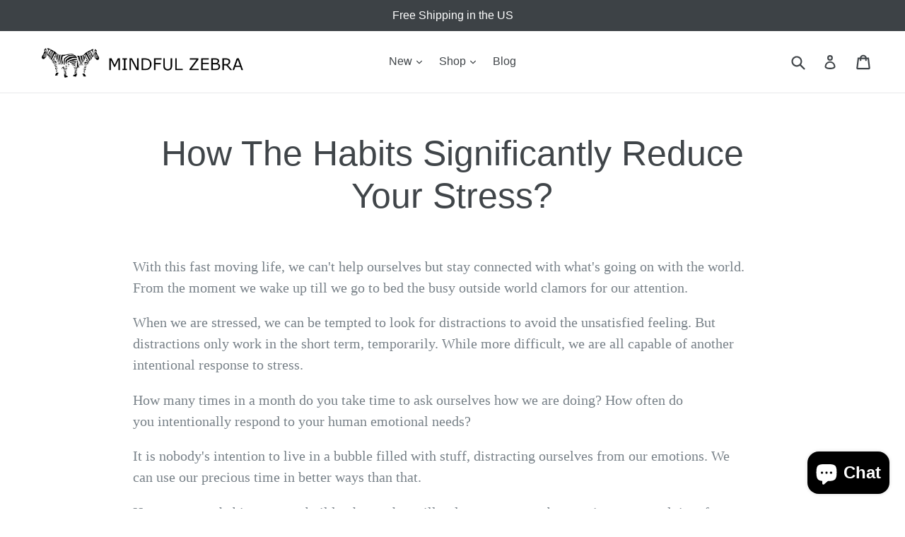

--- FILE ---
content_type: text/css
request_url: https://mindfulzebra.com/cdn/shop/t/1/assets/custom.css?v=157414916853682515251604706117
body_size: -533
content:
h2.h3.article__title {
    font-size: 2em;
}

.article__title {
  font-size: 3.14286em;
}

.article--listing .rte, .article--listing span, .rte.article__grid-excerpt, .rte.article__grid-excerpt, .rte p {
    font-size: 1.25em;
    font-family: georgia,times;
}

.grid--blog .grid__item {
  margin-right:10px;
}

--- FILE ---
content_type: application/x-javascript
request_url: https://app.sealsubscriptions.com/shopify/public/status/shop/mindful-zebra.myshopify.com.js?1768625663
body_size: -294
content:
var sealsubscriptions_settings_updated='1743015467';